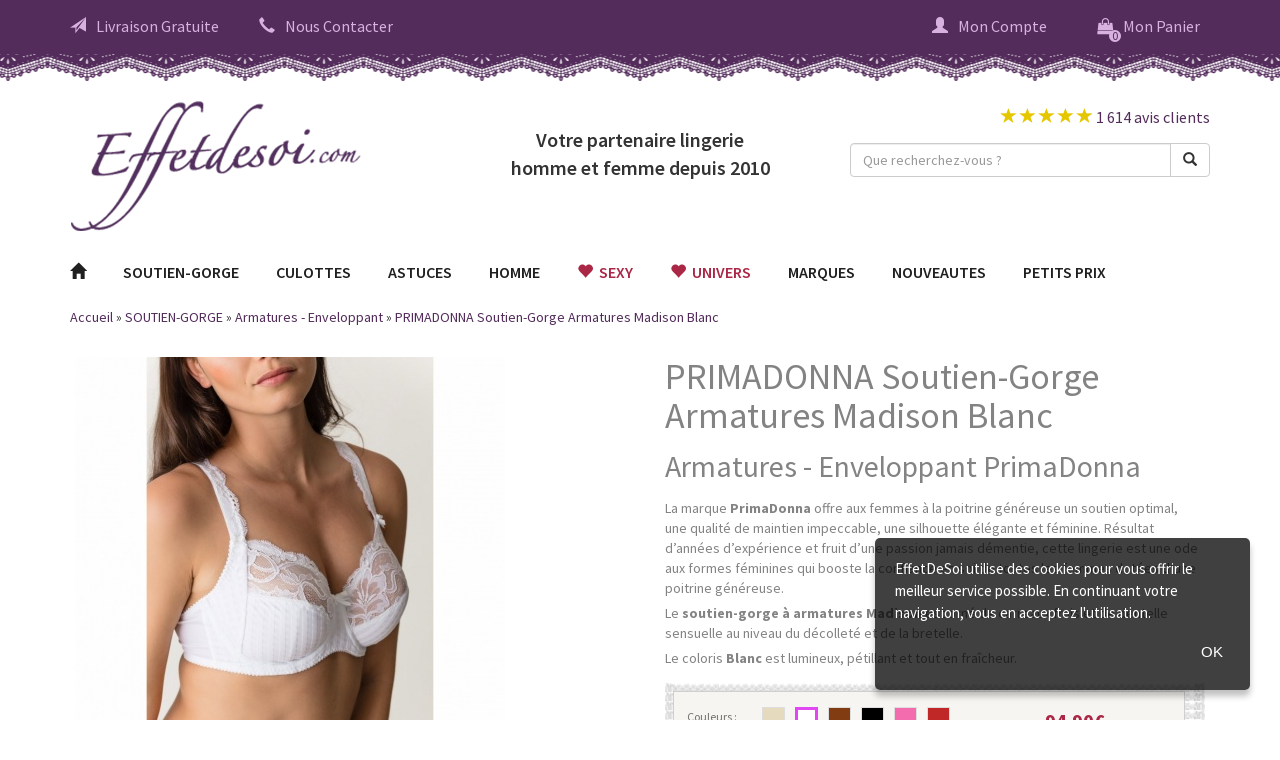

--- FILE ---
content_type: text/html
request_url: https://www.effetdesoi.com/primadonna-soutien-gorge-armatures-madison-blanc
body_size: 12936
content:
<!DOCTYPE html>
<html dir="ltr" lang="fr" xmlns="http://www.w3.org/1999/xhtml">
    <head>
         <title>PRIMADONNA Soutien-Gorge Armatures Madison Blanc Effetdesoi</title>
 <meta name="title" content="PRIMADONNA Soutien-Gorge Armatures Madison Blanc Effetdesoi" />
 <meta name="description" content="La marque PrimaDonna offre aux femmes à la poitrine  généreuse un soutien optimal, une qualité de maintien impeccable, une  silhouette élégante et féminine. ..." />
 <meta name="keywords" content="PRIMADONNA Soutien-Gorge Armatures Madison Blanc" />
 <meta http-equiv="Content-Type" content="text/html; charset=iso-8859-1" />
 <meta name="robots" content="noodp,index,follow" />
<!-- EOF: Generated Meta Tags -->
        <base href="https://www.effetdesoi.com/catalog/" />
		<meta content="width=device-width,initial-scale=1.0, maximum-scale=1.0, user-scalable=0" name="viewport">
        <link rel="stylesheet" href="https://cdnjs.cloudflare.com/ajax/libs/font-awesome/4.7.0/css/font-awesome.css" />
        <link rel="stylesheet" type="text/css" href="/temp/css/combined.screen.2017.css?1686134312" media="screen" />
		<link href="https://fonts.googleapis.com/css?family=Playfair+Display:400,400i" rel="stylesheet">
		<link href="https://fonts.googleapis.com/css?family=Source+Sans+Pro:400,600,700" rel="stylesheet">
        <link rel="stylesheet" type="text/css" href="/temp/css/combined.print.css?1538466864" media="print" />
		<script src="https://ajax.googleapis.com/ajax/libs/jquery/1.8.2/jquery.min.js"></script>
		<!--<script src="https://ajax.googleapis.com/ajax/libs/jquery/1.9.1/jquery.min.js"></script>-->
        <!--<script src="//maxcdn.bootstrapcdn.com/bootstrap/3.3.7/js/bootstrap.min.js" integrity="sha384-Tc5IQib027qvyjSMfHjOMaLkfuWVxZxUPnCJA7l2mCWNIpG9mGCD8wGNIcPD7Txa" crossorigin="anonymous"></script>-->
        <script src="/temp/js/combined.2017.js?1686134413" type="text/javascript"></script>
                                <style type="text/css">body{ background-color:#ffffff; }</style>
            </head>
    <body>
						<!-- header effetdesoi-->
		<div class="container-header-infos">
			<div class="container-fluid header-infos">
				<div class="container">
					<div class="row">
						<div class="col-lg-12">
							<a href="" class="pull-left hidden-lg first-child show-menu" rel="nofollow"><span class="glyphicon glyphicon-menu-hamburger"></span></a>
							<a href="https://www.effetdesoi.com/" class="hidden-lg pull-left go-to-home" rel="nofollow"><img src="templates/eds/images/logo-mini.png" class="" /></a>
							<a href="https://www.effetdesoi.com/livraison-et-retour" rel="nofollow" class="pull-left visible-lg first-child href-shipping"><span class="glyphicon glyphicon-send"></span>Livraison Gratuite</a>
							<a href="https://www.effetdesoi.com/contact" rel="nofollow" class="pull-left visible-lg href-contact"><span class="glyphicon glyphicon-earphone"></span>Nous Contacter</a>
							<a href="https://www.effetdesoi.com/catalog/shopping_cart.php" class="pull-right" rel="nofollow"><span class="fa fa-shopping-bag shopping-cart-hook" aria-hidden="true"><span class="cart-qty">0</span></span><span class="hidden-xs hidden-sm">Mon Panier</span></a>
							<a href="https://www.effetdesoi.com/catalog/login.php" class="pull-right" rel="nofollow"><span class="glyphicon glyphicon-user"></span><span class="hidden-xs hidden-sm">Mon Compte</span></a>
							<a href="" class="pull-right hidden-lg header-link-search" rel="nofollow"><span class="glyphicon glyphicon-search"></span></a>
						</div>
					</div>
				</div>
			</div>
			<div class="container-fluid header-infos-dentelle"></div>
		</div>
        <div class="container position-relative">
            <div class="container-popin container-popin-shipping"> 
                <div class="container-popin-header">
                    EffetDeSoi vous livre <b>gratuitement</b> en France<br><b>sans minimum d'achats</b>
                </div>
                <div class="container-popin-body">
                    <ul>
                        <!--<li>
                            <span class="container-popin-body-img pull-left">
                                <img src="/catalog/images/icons/2022_gls.png" sizes="auto" class="inline vmiddle" alt="GLS">
                            </span>
                            <span class="pull-left">
                                <h5>
                                    Livraison en 48h &agrave; domicile <strong>avec GLS</strong>
                                </h5>
                                <p>
                                    <strong>LIVRAISON GRATUITE</strong>
                                </p>
                                <p>
                                    Livraison avant 13h du lundi au vendredi
                                </p>
                            </span>
                            <span class="d-block clear"></span>
                        </li>-->
                        <li class="clear">
                            <span class="container-popin-body-img pull-left">
                            <img src="/catalog/images/icons/2022_gls.png" alt="GLS">
                            </span>
                            <span class="pull-left">
                                <h5>
                                    Livraison en 48h &agrave; domicile <strong>avec GLS</strong>
                                </h5>
                                <p>
                                    <strong>LIVRAISON GRATUITE</strong>
                                </p>
                                <p>
                                    Livraison avant 13h du lundi au vendredi
                                </p>
                            </span>
                            <span class="d-block clear"></span>
                        </li>
                        <!--<li class="clear">
                            <span class="container-popin-body-img pull-left">
                            <img src="/catalog/images/icons/2022_chronopost.png" alt="Chronopost">
                            </span>
                            <span class="pull-left">
                                <h5>
                                    Livraison en 48h &agrave; domicile <strong>avec Chronopost</strong>
                                </h5>
                                <p>
                                    <strong>LIVRAISON GRATUITE</strong>
                                </p>
                                <p>
                                    Livraison avant 13h du lundi au samedi
                                </p>
                            </span>
                            <span class="d-block clear"></span>
                        </li>-->
                        <li class="clear">
                            <span class="container-popin-body-img pull-left">
                            <img src="/catalog/images/icons/2022_colissimo.png" alt="Colissimo">
                            </span>
                            <span class="pull-left">
                                <h5>
                                    Livraison en 48h &agrave; domicile <strong>avec Colissimo</strong>
                                </h5>
                                <p>
                                    <strong>LIVRAISON GRATUITE</strong>
                                </p>
                                <p>
                                    Livraison avant 13h du lundi au samedi
                                </p>
                            </span>
                            <span class="d-block clear"></span>
                        </li>
                        <li class="clear">
                            <span class="container-popin-body-img pull-left">
                            <img src="/catalog/images/icons/2022_colissimo.png" alt="Colissimo">
                            </span>
                            <span class="pull-left">
                                <h5>
                                    Livraison en 48h <strong>avec Colissimo en point de retrait</strong>
                                </h5>
                                <p>
                                    <strong>LIVRAISON GRATUITE</strong>
                                </p>
                                <p>
                                    Livraison avant 13h du lundi au samedi
                                </p>
                            </span>
                            <span class="d-block clear"></span>
                        </li>
                        <li class="clear">
                            <span class="container-popin-body-img pull-left">
                            <img src="/catalog/images/icons/2022_laposte.png" alt="LaPoste">
                            </span>
                            <span class="pull-left">
                                <h5>
                                    Livraison en 72h &agrave; domicile <strong>avec LaPoste</strong>
                                </h5>
                                <p>
                                    <strong>LIVRAISON GRATUITE</strong>
                                </p>
                                <p>
                                    Livraison du lundi au samedi
                                </p>
                            </span>
                            <span class="d-block clear"></span>
                        </li>
                        <!--<li class="clear">
                            <span class="pull-left" style="min-width: 85px;">
                            <img src="/catalog/images/icons/2022_dhl.png" sizes="auto" class="inline vmiddle" alt="DHL">
                            </span>
                            <span class="pull-right" style="width: 300px;">
                                <h5>
                                    Livraison en 24h &agrave; domicile <strong>avec DHL</strong>
                                </h5>
                                <p>
                                    <strong class="vert">GRATUITE</strong>
                                    <span>
                                    d&egrave;s 199 &euro; d'achats <br>
                                    <span class="nowrap">9,90 &euro;</span> si moins de <span class="nowrap">199 &euro;</span> d'achats</span>
                                </p>
                                <p>
                                    Livraison le lendemain du lundi au vendredi
                                </p>
                            </span>
                        </li>-->
                    </ul>
                </div>
                <div class="container-popin-footer clear">
                    EffetDeSoi s&eacute;lectionne automatiquement le transporteur pour vous selon la taille et le poids de votre colis !<br>
                    Les d&eacute;lais d'exp&eacute;dition &agrave; rajouter aux d&eacute;lais de livraison sont indiqu&eacute;s sur chaque fiche produit.
                </div>
            </div>
            <div class="container-popin container-popin-contact"> 
                <div class="container-popin-header">
                    <b>Besoin d'un conseil ?</b>
                </div>
                <div class="container-popin-body">
                    <a href="javascript:session_flash('https://www.effetdesoi.com/aide');">Guide des tailles</a><br/>
                    <a href="javascript:session_flash('https://www.effetdesoi.com/aide?tab=formes');">Guide des formes</a><br/><br/>
                    <b>Par t&eacute;l&eacute;phone :</b><br/>
                    Nous vous r&eacute;pondons du lundi au vendredi de 9h &agrave; 17h.<br/>
                    <b>06 08 93 81 74</b><br/><br/>
                    <b>Par e-mail :</b><br/>
                    <a href="https://www.effetdesoi.com/contact" rel="nofollow">Acc&eacute;der au formulaire de contact</a>
                </div>
            </div>
        </div>
		<div class="container container-header">
			<div class="row">
				<div class="col-lg-4 visible-lg" itemtype="http://schema.org/Organization">
					<a href="https://www.effetdesoi.com/" class="header-logo" itemprop="url"><img src="templates/eds/images/logo.png" itemprop="logo" /></a>
				</div>
				<div class="col-lg-4 visible-lg">
					<div class="header-hook">Votre partenaire lingerie<br />homme et femme depuis 2010</div>
				</div>
				<div class="col-lg-4">
					<div class="header-reviews pull-right visible-lg">					
												<a href="https://www.effetdesoi.com/avis-client" title="4.9/5" class="header-note">
														<span class="glyphicon glyphicon-star"></span>
														<span class="glyphicon glyphicon-star"></span>
														<span class="glyphicon glyphicon-star"></span>
														<span class="glyphicon glyphicon-star"></span>
														<span class="glyphicon glyphicon-star"></span>
														1 614 avis clients
						</a>
					</div>
					<div class="header-search pull-right visible-lg">
						<form name="quick_find" action="https://www.effetdesoi.com/catalog/advanced_search_result.php" method="get" autocomplete="off">
							<div class="input-group">
								<input type="text" name="keywords" id="abr" maxlength="30" value="" class="form-control" placeholder="Que recherchez-vous ?" />
								<span class="input-group-btn">
									<button type="submit" class="btn btn-default"><span class="glyphicon glyphicon-search"></span></button>
								</span>
							</div>
						</form>
					</div>
				</div>
			</div>
		</div>
		<!-- fin header -->
        
        		<!-- FIN MODE VACANCES -->
        
        
        
		<!-- menu -->
		<div class="container container-menu">
			<div class="row">
				<div class="col-lg-12">
					<ul id="nav" class="dropdown dropdown-linear dropdown-columnar">
<li class="dir menu close hidden-lg"><a href="https://www.effetdesoi.com/">MENU <span class="pull-right glyphicon glyphicon-remove"></span></a></li>
<li class="dir menu home hidden-xs hidden-sm hidden-md"><a href="https://www.effetdesoi.com/"><span class="glyphicon glyphicon-home"></span></a></li>
<li class="dir menu" id="menu-32">
<a href="https://www.effetdesoi.com/soutien-gorge"  class="disable-click">SOUTIEN-GORGE<span class="pull-right glyphicon glyphicon-chevron-right hidden-lg"></span></a>
<ul class="submenu1">
<li class="dir limenu"><a href="https://www.effetdesoi.com/soutien-gorge/armatures-enveloppant" >Armatures - Enveloppant</a></li>
<li class="dir limenu"><a href="https://www.effetdesoi.com/soutien-gorge/balconnet-corbeille" >Balconnet - Corbeille</a></li>
<li class="dir limenu"><a href="https://www.effetdesoi.com/soutien-gorge/bandeau-bretelles-amovibles" >Bandeau-Bretelles amovibles</a></li>
<li class="dir limenu"><a href="https://www.effetdesoi.com/soutien-gorge/maternite-allaitement" >Maternité - Allaitement</a></li>
<li class="dir limenu"><a href="https://www.effetdesoi.com/soutien-gorge/push-up-plunge" >Push-Up - Plunge</a></li>
<li class="dir limenu"><a href="https://www.effetdesoi.com/soutien-gorge/post-operatoire" >Post opératoire</a></li>
<li class="dir limenu"><a href="https://www.effetdesoi.com/soutien-gorge/sans-armatures-triangle" >Sans Armatures-Triangle</a></li>
<li class="dir limenu"><a href="https://www.effetdesoi.com/soutien-gorge/sport" >Sport</a></li>
<li class="dir limenu"><a href="https://www.effetdesoi.com/soutien-gorge?viewall=1" class="linkviewall">Voir tous les SOUTIEN-GORGE &nbsp;&nbsp;&nbsp;	<i class="glyphicon glyphicon-arrow-right"></i></a></li>
</ul>
</li>
<li class="dir menu" id="menu-53">
<a href="https://www.effetdesoi.com/culottes"  class="disable-click">CULOTTES<span class="pull-right glyphicon glyphicon-chevron-right hidden-lg"></span></a>
<ul class="submenu2">
<li class="dir limenu"><a href="https://www.effetdesoi.com/culottes/culotte" >Culotte</a></li>
<li class="dir limenu"><a href="https://www.effetdesoi.com/culottes/gainant" >Gainant</a></li>
<li class="dir limenu"><a href="https://www.effetdesoi.com/culottes/shorty-et-boxer" >Shorty et Boxer</a></li>
<li class="dir limenu"><a href="https://www.effetdesoi.com/culottes/shorty-sport" >Shorty Sport</a></li>
<li class="dir limenu"><a href="https://www.effetdesoi.com/culottes/slip" >Slip</a></li>
<li class="dir limenu"><a href="https://www.effetdesoi.com/culottes/string" >String</a></li>
<li class="dir limenu"><a href="https://www.effetdesoi.com/culottes/tanga" >Tanga</a></li>
<li class="dir limenu"><a href="https://www.effetdesoi.com/culottes?viewall=1" class="linkviewall">Voir tous les CULOTTES &nbsp;&nbsp;&nbsp;	<i class="glyphicon glyphicon-arrow-right"></i></a></li>
</ul>
</li>
<li class="dir menu" id="menu-54">
<a href="https://www.effetdesoi.com/astuces"  class="disable-click">ASTUCES<span class="pull-right glyphicon glyphicon-chevron-right hidden-lg"></span></a>
<ul class="submenu3">
<li class="dir limenu"><a href="https://www.effetdesoi.com/astuces/bons-cadeaux" style="color:#aa2746"><span class="fa fa-gift"></span>&nbsp;&nbsp;Bons Cadeaux</a></li>
<li class="dir limenu"><a href="https://www.effetdesoi.com/astuces/accessoires-maison-close" >Accessoires MAISON CLOSE</a></li>
<li class="dir limenu"><a href="https://www.effetdesoi.com/astuces/accessoires-fifty-shades-of-grey" >Accessoires FIFTY SHADES OF GREY</a></li>
<li class="dir limenu"><a href="https://www.effetdesoi.com/astuces/bas-collant" >Bas collant</a></li>
<li class="dir limenu"><a href="https://www.effetdesoi.com/astuces/body" >Body</a></li>
<li class="dir limenu"><a href="https://www.effetdesoi.com/astuces/bijoux-de-peau" >Bijoux de Peau</a></li>
<li class="dir limenu"><a href="https://www.effetdesoi.com/astuces/nuisette" >Nuisette</a></li>
<li class="dir limenu"><a href="https://www.effetdesoi.com/astuces/les-petites-astuces" >Les Petites Astuces</a></li>
<li class="dir limenu"><a href="https://www.effetdesoi.com/astuces/porte-jarretelles" >Porte-Jarretelles</a></li>
<li class="dir limenu"><a href="https://www.effetdesoi.com/astuces?viewall=1" class="linkviewall">Voir tous les ASTUCES &nbsp;&nbsp;&nbsp;	<i class="glyphicon glyphicon-arrow-right"></i></a></li>
</ul>
</li>
<li class="dir menu" id="menu-52">
<a href="https://www.effetdesoi.com/homme"  class="disable-click">HOMME<span class="pull-right glyphicon glyphicon-chevron-right hidden-lg"></span></a>
<ul class="submenu4">
<li class="dir limenu"><a href="https://www.effetdesoi.com/homme/garcon-francais" >Garçon Français</a></li>
<li class="dir limenu"><a href="https://www.effetdesoi.com/homme/hot" >Hot</a></li>
<li class="dir limenu"><a href="https://www.effetdesoi.com/homme/impetus" >Impetus</a></li>
<li class="dir limenu"><a href="https://www.effetdesoi.com/homme/olaf-benz" >Olaf Benz</a></li>
<li class="dir limenu"><a href="https://www.effetdesoi.com/homme?viewall=1" class="linkviewall">Voir tous les HOMME &nbsp;&nbsp;&nbsp;	<i class="glyphicon glyphicon-arrow-right"></i></a></li>
</ul>
</li>
<li class="dir menu universes">
<a href="https://www.effetdesoi.com/univers-lingerie-sexy" style="color:#aa2746;"><span class="glyphicon glyphicon-heart"></span>&nbsp;&nbsp;Sexy</a></li>
<li class="dir menu universes">
<a href="https://www.effetdesoi.com/univers" style="color:#aa2746;"><span class="glyphicon glyphicon-heart"></span>&nbsp;&nbsp;UNIVERS<span class="pull-right glyphicon glyphicon-chevron-right hidden-lg"></span></a>
<ul class="submenu5"><li class="dir limenu"><a href="https://www.effetdesoi.com/univers-maillots-bain">Bain</a></li><li class="dir limenu"><a href="https://www.effetdesoi.com/univers-lingerie-care">Care</a></li><li class="dir limenu"><a href="https://www.effetdesoi.com/univers-lingerie-grandes-tailles">Grandes Tailles</a></li><li class="dir limenu"><a href="https://www.effetdesoi.com/univers-lingerie-homme">Homme</a></li><li class="dir limenu"><a href="https://www.effetdesoi.com/univers-lingerie-mariage">Mariage</a></li><li class="dir limenu"><a href="https://www.effetdesoi.com/univers-lingerie-maternite">Maternité</a></li><li class="dir limenu"><a href="https://www.effetdesoi.com/univers-lingerie-sexy">Sexy</a></li><li class="dir limenu"><a href="https://www.effetdesoi.com/univers-lingerie-sport">Sport</a></li></ul>
</li>
<li class="dir menu marques">
<a href="https://www.effetdesoi.com/marques">MARQUES<span class="pull-right glyphicon glyphicon-chevron-right hidden-lg"></span></a>
<div class="marques-submenu"><ul class="submenu6"><li class="dir limenu"><a href="https://www.effetdesoi.com/amoena">Amoena</a></li><li class="dir limenu"><a href="https://www.effetdesoi.com/anita">Anita</a></li><li class="dir limenu"><a href="https://www.effetdesoi.com/aubade">Aubade</a></li><li class="dir limenu"><a href="https://www.effetdesoi.com/curvy-kate">Curvy Kate</a></li><li class="dir limenu"><a href="https://www.effetdesoi.com/fantasie">Fantasie</a></li><li class="dir limenu"><a href="https://www.effetdesoi.com/fifty-shades-of-grey">Fifty Shades of Grey</a></li><li class="dir limenu"><a href="https://www.effetdesoi.com/freya">Freya</a></li><li class="dir limenu"><a href="https://www.effetdesoi.com/garcon-francais">Garçon Français</a></li><li class="dir limenu"><a href="https://www.effetdesoi.com/gerbe">Gerbe</a></li><li class="dir limenu"><a href="https://www.effetdesoi.com/hanro">Hanro</a></li></ul><ul class="submenu7"><li class="dir limenu"><a href="https://www.effetdesoi.com/hot">Hot</a></li><li class="dir limenu"><a href="https://www.effetdesoi.com/hot-milk">Hot Milk</a></li><li class="dir limenu"><a href="https://www.effetdesoi.com/huit">Huit</a></li><li class="dir limenu"><a href="https://www.effetdesoi.com/impetus">Impetus</a></li><li class="dir limenu"><a href="https://www.effetdesoi.com/implicite">Implicite</a></li><li class="dir limenu"><a href="https://www.effetdesoi.com/ines-de-castilho">Ines de Castilho</a></li><li class="dir limenu"><a href="https://www.effetdesoi.com/lejaby">Lejaby</a></li><li class="dir limenu"><a href="https://www.effetdesoi.com/lou">Lou</a></li><li class="dir limenu"><a href="https://www.effetdesoi.com/maison-close">Maison Close</a></li><li class="dir limenu"><a href="https://www.effetdesoi.com/marie-jo">Marie Jo</a></li></ul><ul class="submenu8"><li class="dir limenu"><a href="https://www.effetdesoi.com/marie-jo-l-aventure">Marie Jo L'Aventure</a></li><li class="dir limenu"><a href="https://www.effetdesoi.com/millesia">Millesia</a></li><li class="dir limenu"><a href="https://www.effetdesoi.com/olaf-benz">Olaf Benz</a></li><li class="dir limenu"><a href="https://www.effetdesoi.com/primadonna">PrimaDonna</a></li><li class="dir limenu"><a href="https://www.effetdesoi.com/primadonna-sport">PrimaDonna Sport</a></li><li class="dir limenu"><a href="https://www.effetdesoi.com/primadonna-twist">PrimaDonna Twist</a></li><li class="dir limenu"><a href="https://www.effetdesoi.com/rosa-faia">Rosa Faia</a></li><li class="dir limenu"><a href="https://www.effetdesoi.com/selmark">Selmark</a></li><li class="dir limenu"><a href="https://www.effetdesoi.com/simone-perele">Simone Perele</a></li><li class="dir limenu"><a href="https://www.effetdesoi.com/triumph">Triumph</a></li></ul><ul class="submenu9"><li class="dir limenu"><a href="https://www.effetdesoi.com/vanity-fair">Vanity Fair</a></li><li class="dir limenu"><a href="https://www.effetdesoi.com/yse">Yse</a></li></ul></div>
</li>
<li class="dir menu"><a href="https://www.effetdesoi.com/nouveaux-produits">NOUVEAUTES</a></li>
<li class="dir menu"><a href="https://www.effetdesoi.com/promotions">PETITS PRIX</a></li>
</ul>


					<ul id="nav-more" class="hidden-lg">
						<li><a href="https://www.effetdesoi.com/livraison-et-retour" rel="nofollow" class=""><span class="glyphicon glyphicon-send"></span>Livraison Gratuite</a></li>
						<li><a href="https://www.effetdesoi.com/contact" rel="nofollow" class=""><span class="glyphicon glyphicon-earphone"></span>Nous Contacter</a></li>
					</ul>
				</div>
			</div>
		</div>
		<!-- fin menu -->
		<!-- breadcrumb -->
				<div class="container">
			<div class="row">
				<div class="col-lg-12">
					<div class="container-breadcrumb"><div itemscope itemtype="http://data-vocabulary.org/Breadcrumb"><a href="https://www.effetdesoi.com" class="headerNavigationNav" itemprop="url"><span itemprop="title">Accueil</span></a> &raquo; </div><div itemscope itemtype="http://data-vocabulary.org/Breadcrumb"><a href="https://www.effetdesoi.com/soutien-gorge" class="headerNavigationNav" itemprop="url"><span itemprop="title">SOUTIEN-GORGE</span></a> &raquo; </div><div itemscope itemtype="http://data-vocabulary.org/Breadcrumb"><a href="https://www.effetdesoi.com/soutien-gorge/armatures-enveloppant" class="headerNavigationNav" itemprop="url"><span itemprop="title">Armatures - Enveloppant</span></a> &raquo; </div><div itemscope itemtype="http://data-vocabulary.org/Breadcrumb"><a href="https://www.effetdesoi.com/primadonna-soutien-gorge-armatures-madison-blanc" class="headerNavigationNav" itemprop="url"><span itemprop="title">PRIMADONNA Soutien-Gorge Armatures Madison Blanc</span></a></div></div>
				</div>
			</div>
		</div>
				<!-- fin breadcrumb -->		
					<div class="container">
				<div class="row">
					<div class="col-lg-12">
						<form name="cart_quantity" action="https://www.effetdesoi.com/catalog/product_info.php?products_id=31310&action=add_product_option" method="post"><div itemscope itemtype="http://data-vocabulary.org/Product">
    <div class="bloc_image">
        <div class="image_produit">
            <div><a id="arempl" class="jzoom" title="PRIMADONNA Soutien-Gorge Armatures Madison Blanc" href="images/products/primadonna-soutien-gorge-armatures-madison-blanc_p_07-10072019.jpg"><img src="images/imagecache/430x430_primadonna-soutien-gorge-armatures-madison-blanc_p_07-10072019.jpg" border="0" alt="PRIMADONNA Soutien-Gorge Armatures Madison Blanc" title=" PRIMADONNA Soutien-Gorge Armatures Madison Blanc " width="430" height="430" id="principale" itemprop="image"></a></div>
        </div>
        <div class="vignette"><a data-large="images/imagecache/1600x1600_primadonna-soutien-gorge-armatures-madison-blanc_p_07-10072019.jpg" data-normal="images/imagecache/430x430_primadonna-soutien-gorge-armatures-madison-blanc_p_07-10072019.jpg" data-normal-width="430" data-normal-height="430"><img src="images/imagecache/63x63_primadonna-soutien-gorge-armatures-madison-blanc_p_07-10072019.jpg" border="0" alt="PRIMADONNA Soutien-Gorge Armatures Madison Blanc" title=" PRIMADONNA Soutien-Gorge Armatures Madison Blanc " width="63" height="63" onMouseOver="showImage(0);" id="une"></a><a  data-large="images/imagecache/1600x1600_primadonna-soutien-gorge-armatures-madison-blanc_p1_07-08072019.jpg" data-normal="images/imagecache/430x430_primadonna-soutien-gorge-armatures-madison-blanc_p1_07-08072019.jpg" data-normal-width="430" data-normal-height="430"><img src="images/imagecache/63x63_primadonna-soutien-gorge-armatures-madison-blanc_p1_07-08072019.jpg" border="0" alt="PRIMADONNA Soutien-Gorge Armatures Madison Blanc" title=" PRIMADONNA Soutien-Gorge Armatures Madison Blanc " width="63" height="63" onMouseOver="showImage(1);" id="deux"></a><a data-large="images/imagecache/1600x1600_primadonna-soutien-gorge-armatures-madison-blanc_p2_07-08072019.jpg" data-normal="images/imagecache/430x430_primadonna-soutien-gorge-armatures-madison-blanc_p2_07-08072019.jpg" data-normal-width="430" data-normal-height="430"><img src="images/imagecache/63x63_primadonna-soutien-gorge-armatures-madison-blanc_p2_07-08072019.jpg" border="0" alt="PRIMADONNA Soutien-Gorge Armatures Madison Blanc" title=" PRIMADONNA Soutien-Gorge Armatures Madison Blanc " width="63" height="63" onMouseOver="showImage(2);" id="quatre"></a></div>    </div>
    <div class="info_produit1">
        <div class="conteneur_fiche_produit">
            <h1 itemprop="name">PRIMADONNA Soutien-Gorge Armatures Madison Blanc</h1>
            <h2><span itemprop="category" content="Vêtements et accessoires > Vêtements > Sous-vêtements et chaussettes > Soutiens-gorges">Armatures - Enveloppant</span> PrimaDonna</h2>
                        <p>&nbsp;</p>
            <div class="contenu_fiche_produit">
                <div class="contenu_fiche_produit_description" itemprop="description">
                    <p>La marque <strong>PrimaDonna </strong>offre aux femmes &agrave; la poitrine  g&eacute;n&eacute;reuse un soutien optimal, une qualit&eacute; de maintien impeccable, une  silhouette &eacute;l&eacute;gante et f&eacute;minine. R&eacute;sultat d&rsquo;ann&eacute;es d&rsquo;exp&eacute;rience et fruit  d&rsquo;une passion jamais d&eacute;mentie, cette lingerie est une ode aux formes  f&eacute;minines qui booste la confiance en soi de toutes les femmes dot&eacute;es  d&rsquo;une poitrine g&eacute;n&eacute;reuse.</p>
<p>Le <strong>soutien-gorge &agrave; armatures Madison</strong> est orn&eacute; de carreaux frais et de dentelle sensuelle au niveau du d&eacute;collet&eacute; et de la bretelle.</p>
<p>Le coloris <strong>Blanc </strong>est lumineux, p&eacute;tillant et tout en fra&icirc;cheur.</p>
<p>Pour compl&eacute;ter ce haut, choisissez la culotte haute, le Shorty ou le slip Rio.</p>
<p>R&eacute;f&eacute;rence : MJ-0162120 en coloris Blanc.<br />
<br />
Disponible de la taille 90 &agrave; la taille 115, du bonnet B au bonnet E, et en coloris Noir, Naturel, Caffe latte ou Scarlett.</p>                                    </div>
            </div>
        </div>
        <div class="box_panier_contour">
            <div class="box_panier" itemprop="offerDetails" itemscope itemtype="http://data-vocabulary.org/Offer">
                <div class="info_produit_panier">
                    <div class="info_produit_panier_selection">
                                                <div class="products_colors">
                            <span class="products_colors_title">Couleurs : </span><a href="https://www.effetdesoi.com/primadonna-soutien-gorge-armatures-madison-naturel" class="products_colors_choice  "  style="background-color: #e5dabe" title="Naturel"></a><a href="https://www.effetdesoi.com/primadonna-soutien-gorge-armatures-madison-blanc" class="products_colors_choice  current"  style="background-color: #ffffff" title="Blanc"></a><a href="https://www.effetdesoi.com/primadonna-soutien-gorge-armatures-madison-caffe-latte" class="products_colors_choice  "  style="background-color: #823c12" title="Caffe Latte"></a><a href="https://www.effetdesoi.com/primadonna-soutien-gorge-armatures-madison-noir" class="products_colors_choice  "  style="background-color: #000000" title="Noir"></a><a href="https://www.effetdesoi.com/primadonna-soutien-gorge-armatures-bonnets-profonds-madison-powder-rose" class="products_colors_choice  "  style="background-color: #f26cae" title="Powder Rose"></a><a href="https://www.effetdesoi.com/primadonna-soutien-gorge-armatures-madison-scarlet" class="products_colors_choice last "  style="background-color: #c02727" title="Scarlet"></a>                        </div>
                                                <div class="info_produit_panier_field">
                                                        <div class="info_produit_panier_field_option">
                                <span class="info_produit_panier_label_taille">Taille :</span>
                                <select name="fils_input"  id="select_option" onchange="changeProduct()"><option value="">Choississez</option><option value="31323">85D - Sous 3 jours</option><option value="31330">85E - Sous 3 jours</option><option value="31317">90C - Sous 3 jours</option><option value="31324">90D - Sous 3 jours</option><option value="31331">90E - Sous 3 jours</option><option value="31312">95B - Sous 3 jours</option><option value="31318">95C - Sous 3 jours</option><option value="31325">95D - Sous 3 jours</option><option value="31332">95E - Sous 3 jours</option><option value="31313">100B - Sous 3 jours</option><option value="31319">100C - Sous 3 jours</option><option value="31326">100D - Sous 3 jours</option><option value="31333">100E - Sous 3 jours</option><option value="31314">105B - Sous 3 jours</option><option value="31320">105C - Sous 3 jours</option><option value="31327">105D - Sous 3 jours</option><option value="31334">105E - Sous 3 jours</option><option value="31315">110B - Sous 3 jours</option><option value="31321">110C - Sous 3 jours</option><option value="31328">110D - Sous 3 jours</option><option value="31335">110E - Sous 3 jours</option><option value="31316">115B - Sous 3 jours</option><option value="31322">115C - Sous 3 jours</option><option value="31329">115D - Sous 3 jours</option><option value="31336">115E - Sous 3 jours</option></select><script language="javascript">
var produits = new Array()
var products_price_org = "<div id=\"products_price\"><div class=\"price_fiche\">94.90€</div></div>";
var stock_status_org = "<span>Livraison gratuite</span>";
produits[31323] = new Array();
produits[31323]["products_price"] = "94.90€"
produits[31323]["stock_status"] = "<span style=\"margin-bottom: 5px\">Livraison gratuite</span><span class=\"\">Exp&eacute;dition pr&eacute;vue du 19/01 au 21/01</span>"
produits[31323]["panier"] = "<input type=\"hidden\" name=\"products_id\" value=\"31310\"><input type=\"submit\" name=\"submit\" value=\"Ajouter au panier\" class=\"bouton_css bouton_css_ajout_panier\" >"
produits[31330] = new Array();
produits[31330]["products_price"] = "94.90€"
produits[31330]["stock_status"] = "<span style=\"margin-bottom: 5px\">Livraison gratuite</span><span class=\"\">Exp&eacute;dition pr&eacute;vue du 19/01 au 21/01</span>"
produits[31330]["panier"] = "<input type=\"hidden\" name=\"products_id\" value=\"31310\"><input type=\"submit\" name=\"submit\" value=\"Ajouter au panier\" class=\"bouton_css bouton_css_ajout_panier\" >"
produits[31317] = new Array();
produits[31317]["products_price"] = "94.90€"
produits[31317]["stock_status"] = "<span style=\"margin-bottom: 5px\">Livraison gratuite</span><span class=\"\">Exp&eacute;dition pr&eacute;vue du 19/01 au 21/01</span>"
produits[31317]["panier"] = "<input type=\"hidden\" name=\"products_id\" value=\"31310\"><input type=\"submit\" name=\"submit\" value=\"Ajouter au panier\" class=\"bouton_css bouton_css_ajout_panier\" >"
produits[31324] = new Array();
produits[31324]["products_price"] = "94.90€"
produits[31324]["stock_status"] = "<span style=\"margin-bottom: 5px\">Livraison gratuite</span><span class=\"\">Exp&eacute;dition pr&eacute;vue du 19/01 au 21/01</span>"
produits[31324]["panier"] = "<input type=\"hidden\" name=\"products_id\" value=\"31310\"><input type=\"submit\" name=\"submit\" value=\"Ajouter au panier\" class=\"bouton_css bouton_css_ajout_panier\" >"
produits[31331] = new Array();
produits[31331]["products_price"] = "94.90€"
produits[31331]["stock_status"] = "<span style=\"margin-bottom: 5px\">Livraison gratuite</span><span class=\"\">Exp&eacute;dition pr&eacute;vue du 19/01 au 21/01</span>"
produits[31331]["panier"] = "<input type=\"hidden\" name=\"products_id\" value=\"31310\"><input type=\"submit\" name=\"submit\" value=\"Ajouter au panier\" class=\"bouton_css bouton_css_ajout_panier\" >"
produits[31312] = new Array();
produits[31312]["products_price"] = "94.90€"
produits[31312]["stock_status"] = "<span style=\"margin-bottom: 5px\">Livraison gratuite</span><span class=\"\">Exp&eacute;dition pr&eacute;vue du 19/01 au 21/01</span>"
produits[31312]["panier"] = "<input type=\"hidden\" name=\"products_id\" value=\"31310\"><input type=\"submit\" name=\"submit\" value=\"Ajouter au panier\" class=\"bouton_css bouton_css_ajout_panier\" >"
produits[31318] = new Array();
produits[31318]["products_price"] = "94.90€"
produits[31318]["stock_status"] = "<span style=\"margin-bottom: 5px\">Livraison gratuite</span><span class=\"\">Exp&eacute;dition pr&eacute;vue du 19/01 au 21/01</span>"
produits[31318]["panier"] = "<input type=\"hidden\" name=\"products_id\" value=\"31310\"><input type=\"submit\" name=\"submit\" value=\"Ajouter au panier\" class=\"bouton_css bouton_css_ajout_panier\" >"
produits[31325] = new Array();
produits[31325]["products_price"] = "94.90€"
produits[31325]["stock_status"] = "<span style=\"margin-bottom: 5px\">Livraison gratuite</span><span class=\"\">Exp&eacute;dition pr&eacute;vue du 19/01 au 21/01</span>"
produits[31325]["panier"] = "<input type=\"hidden\" name=\"products_id\" value=\"31310\"><input type=\"submit\" name=\"submit\" value=\"Ajouter au panier\" class=\"bouton_css bouton_css_ajout_panier\" >"
produits[31332] = new Array();
produits[31332]["products_price"] = "94.90€"
produits[31332]["stock_status"] = "<span style=\"margin-bottom: 5px\">Livraison gratuite</span><span class=\"\">Exp&eacute;dition pr&eacute;vue du 19/01 au 21/01</span>"
produits[31332]["panier"] = "<input type=\"hidden\" name=\"products_id\" value=\"31310\"><input type=\"submit\" name=\"submit\" value=\"Ajouter au panier\" class=\"bouton_css bouton_css_ajout_panier\" >"
produits[31313] = new Array();
produits[31313]["products_price"] = "94.90€"
produits[31313]["stock_status"] = "<span style=\"margin-bottom: 5px\">Livraison gratuite</span><span class=\"\">Exp&eacute;dition pr&eacute;vue du 19/01 au 21/01</span>"
produits[31313]["panier"] = "<input type=\"hidden\" name=\"products_id\" value=\"31310\"><input type=\"submit\" name=\"submit\" value=\"Ajouter au panier\" class=\"bouton_css bouton_css_ajout_panier\" >"
produits[31319] = new Array();
produits[31319]["products_price"] = "94.90€"
produits[31319]["stock_status"] = "<span style=\"margin-bottom: 5px\">Livraison gratuite</span><span class=\"\">Exp&eacute;dition pr&eacute;vue du 19/01 au 21/01</span>"
produits[31319]["panier"] = "<input type=\"hidden\" name=\"products_id\" value=\"31310\"><input type=\"submit\" name=\"submit\" value=\"Ajouter au panier\" class=\"bouton_css bouton_css_ajout_panier\" >"
produits[31326] = new Array();
produits[31326]["products_price"] = "94.90€"
produits[31326]["stock_status"] = "<span style=\"margin-bottom: 5px\">Livraison gratuite</span><span class=\"\">Exp&eacute;dition pr&eacute;vue du 19/01 au 21/01</span>"
produits[31326]["panier"] = "<input type=\"hidden\" name=\"products_id\" value=\"31310\"><input type=\"submit\" name=\"submit\" value=\"Ajouter au panier\" class=\"bouton_css bouton_css_ajout_panier\" >"
produits[31333] = new Array();
produits[31333]["products_price"] = "94.90€"
produits[31333]["stock_status"] = "<span style=\"margin-bottom: 5px\">Livraison gratuite</span><span class=\"\">Exp&eacute;dition pr&eacute;vue du 19/01 au 21/01</span>"
produits[31333]["panier"] = "<input type=\"hidden\" name=\"products_id\" value=\"31310\"><input type=\"submit\" name=\"submit\" value=\"Ajouter au panier\" class=\"bouton_css bouton_css_ajout_panier\" >"
produits[31314] = new Array();
produits[31314]["products_price"] = "94.90€"
produits[31314]["stock_status"] = "<span style=\"margin-bottom: 5px\">Livraison gratuite</span><span class=\"\">Exp&eacute;dition pr&eacute;vue du 19/01 au 21/01</span>"
produits[31314]["panier"] = "<input type=\"hidden\" name=\"products_id\" value=\"31310\"><input type=\"submit\" name=\"submit\" value=\"Ajouter au panier\" class=\"bouton_css bouton_css_ajout_panier\" >"
produits[31320] = new Array();
produits[31320]["products_price"] = "94.90€"
produits[31320]["stock_status"] = "<span style=\"margin-bottom: 5px\">Livraison gratuite</span><span class=\"\">Exp&eacute;dition pr&eacute;vue du 19/01 au 21/01</span>"
produits[31320]["panier"] = "<input type=\"hidden\" name=\"products_id\" value=\"31310\"><input type=\"submit\" name=\"submit\" value=\"Ajouter au panier\" class=\"bouton_css bouton_css_ajout_panier\" >"
produits[31327] = new Array();
produits[31327]["products_price"] = "94.90€"
produits[31327]["stock_status"] = "<span style=\"margin-bottom: 5px\">Livraison gratuite</span><span class=\"\">Exp&eacute;dition pr&eacute;vue du 19/01 au 21/01</span>"
produits[31327]["panier"] = "<input type=\"hidden\" name=\"products_id\" value=\"31310\"><input type=\"submit\" name=\"submit\" value=\"Ajouter au panier\" class=\"bouton_css bouton_css_ajout_panier\" >"
produits[31334] = new Array();
produits[31334]["products_price"] = "94.90€"
produits[31334]["stock_status"] = "<span style=\"margin-bottom: 5px\">Livraison gratuite</span><span class=\"\">Exp&eacute;dition pr&eacute;vue du 19/01 au 21/01</span>"
produits[31334]["panier"] = "<input type=\"hidden\" name=\"products_id\" value=\"31310\"><input type=\"submit\" name=\"submit\" value=\"Ajouter au panier\" class=\"bouton_css bouton_css_ajout_panier\" >"
produits[31315] = new Array();
produits[31315]["products_price"] = "94.90€"
produits[31315]["stock_status"] = "<span style=\"margin-bottom: 5px\">Livraison gratuite</span><span class=\"\">Exp&eacute;dition pr&eacute;vue du 19/01 au 21/01</span>"
produits[31315]["panier"] = "<input type=\"hidden\" name=\"products_id\" value=\"31310\"><input type=\"submit\" name=\"submit\" value=\"Ajouter au panier\" class=\"bouton_css bouton_css_ajout_panier\" >"
produits[31321] = new Array();
produits[31321]["products_price"] = "94.90€"
produits[31321]["stock_status"] = "<span style=\"margin-bottom: 5px\">Livraison gratuite</span><span class=\"\">Exp&eacute;dition pr&eacute;vue du 19/01 au 21/01</span>"
produits[31321]["panier"] = "<input type=\"hidden\" name=\"products_id\" value=\"31310\"><input type=\"submit\" name=\"submit\" value=\"Ajouter au panier\" class=\"bouton_css bouton_css_ajout_panier\" >"
produits[31328] = new Array();
produits[31328]["products_price"] = "94.90€"
produits[31328]["stock_status"] = "<span style=\"margin-bottom: 5px\">Livraison gratuite</span><span class=\"\">Exp&eacute;dition pr&eacute;vue du 19/01 au 21/01</span>"
produits[31328]["panier"] = "<input type=\"hidden\" name=\"products_id\" value=\"31310\"><input type=\"submit\" name=\"submit\" value=\"Ajouter au panier\" class=\"bouton_css bouton_css_ajout_panier\" >"
produits[31335] = new Array();
produits[31335]["products_price"] = "94.90€"
produits[31335]["stock_status"] = "<span style=\"margin-bottom: 5px\">Livraison gratuite</span><span class=\"\">Exp&eacute;dition pr&eacute;vue du 19/01 au 21/01</span>"
produits[31335]["panier"] = "<input type=\"hidden\" name=\"products_id\" value=\"31310\"><input type=\"submit\" name=\"submit\" value=\"Ajouter au panier\" class=\"bouton_css bouton_css_ajout_panier\" >"
produits[31316] = new Array();
produits[31316]["products_price"] = "94.90€"
produits[31316]["stock_status"] = "<span style=\"margin-bottom: 5px\">Livraison gratuite</span><span class=\"\">Exp&eacute;dition pr&eacute;vue du 19/01 au 21/01</span>"
produits[31316]["panier"] = "<input type=\"hidden\" name=\"products_id\" value=\"31310\"><input type=\"submit\" name=\"submit\" value=\"Ajouter au panier\" class=\"bouton_css bouton_css_ajout_panier\" >"
produits[31322] = new Array();
produits[31322]["products_price"] = "94.90€"
produits[31322]["stock_status"] = "<span style=\"margin-bottom: 5px\">Livraison gratuite</span><span class=\"\">Exp&eacute;dition pr&eacute;vue du 19/01 au 21/01</span>"
produits[31322]["panier"] = "<input type=\"hidden\" name=\"products_id\" value=\"31310\"><input type=\"submit\" name=\"submit\" value=\"Ajouter au panier\" class=\"bouton_css bouton_css_ajout_panier\" >"
produits[31329] = new Array();
produits[31329]["products_price"] = "94.90€"
produits[31329]["stock_status"] = "<span style=\"margin-bottom: 5px\">Livraison gratuite</span><span class=\"\">Exp&eacute;dition pr&eacute;vue du 19/01 au 21/01</span>"
produits[31329]["panier"] = "<input type=\"hidden\" name=\"products_id\" value=\"31310\"><input type=\"submit\" name=\"submit\" value=\"Ajouter au panier\" class=\"bouton_css bouton_css_ajout_panier\" >"
produits[31336] = new Array();
produits[31336]["products_price"] = "94.90€"
produits[31336]["stock_status"] = "<span style=\"margin-bottom: 5px\">Livraison gratuite</span><span class=\"\">Exp&eacute;dition pr&eacute;vue du 19/01 au 21/01</span>"
produits[31336]["panier"] = "<input type=\"hidden\" name=\"products_id\" value=\"31310\"><input type=\"submit\" name=\"submit\" value=\"Ajouter au panier\" class=\"bouton_css bouton_css_ajout_panier\" >"
</script>
                            </div>
                            
                            <div class="info_produit_panier_field_quantite info_produit_panier_field_quantite_apres_taille">
                                <span class="info_produit_panier_label_qty">Quantit&eacute; :</span>
                                <select name="qty_input"><option value="1" SELECTED>1</option><option value="2">2</option><option value="3">3</option><option value="4">4</option><option value="5">5</option><option value="6">6</option><option value="7">7</option><option value="8">8</option><option value="9">9</option><option value="10">10</option><option value="11">11</option><option value="12">12</option><option value="13">13</option><option value="14">14</option><option value="15">15</option><option value="16">16</option><option value="17">17</option><option value="18">18</option><option value="19">19</option><option value="20">20</option></select>                            </div>

                            <a href="/catalog/documents/manufacturers/Guide-des-tailles-Primadonna.pdf" class="prendre_sa_taille prendre_sa_taille_marque" target="_blank">Guide des tailles de la marque</a><br />
                            <a href="javascript:session_flash('https://www.effetdesoi.com/aide');" class="prendre_sa_taille">Comment prendre sa taille ?</a><br />
                            <!--<a href="https://www.effetdesoi.com/livraison-et-retour" class="livraison_et_retour">Livraison et retour</a>-->
                        </div>
                        <!--<div class="stock_print_status"><span id="stock_status"><span itemprop="availability" content="preorder"></span></span></div>-->
                        <div class="stock_print_status"><span id="stock_status"><span>Livraison gratuite</span></span></div>
                    </div>
                    <div class="info_produit_panier_prix">
                        <div id="products_price"><meta itemprop="currency" content="EUR" /><div class="price_fiche"><span itemprop="price" content="94.90€">94.90€</span></div></div>                        <span id="panier"><button class="bouton_css bouton_css_ajout_panier_desactive" onclick="return false;">Choisissez votre taille</button></span>
                    </div>
                </div>
                <!--
                <div class="reseau_product">
                    <div class="rs twitter">
                        <a href="https://twitter.com/share" class="twitter-share-button" data-url="http://www.effetdesoi.com/primadonna-soutien-gorge-armatures-madison-blanc" data-lang="fr" data-count="none"></a>
                        <script>!function(d,s,id){var js,fjs=d.getElementsByTagName(s)[0];if(!d.getElementById(id)){js=d.createElement(s);js.id=id;js.src="//platform.twitter.com/widgets.js";fjs.parentNode.insertBefore(js,fjs);}}(document,"script","twitter-wjs");</script>
                    </div>
                    <div class="rs google">
                        <div class="g-plusone" data-size="medium" data-annotation="none" data-href="http://www.effetdesoi.com/primadonna-soutien-gorge-armatures-madison-blanc"></div>
                        <script type="text/javascript">
                          window.___gcfg = {lang: 'fr'};

                          (function() {
                            var po = document.createElement('script'); po.type = 'text/javascript'; po.async = true;
                            po.src = 'https://apis.google.com/js/plusone.js';
                            var s = document.getElementsByTagName('script')[0]; s.parentNode.insertBefore(po, s);
                          })();
                        </script>
                    </div>
                    <div class="rs facebook">
                        <div class="fb-like" data-href="http://www.effetdesoi.com/primadonna-soutien-gorge-armatures-madison-blanc" data-send="false" data-layout="button_count" data-width="55" data-show-faces="false"></div>
                    </div>
                    <div class="rs youtube">
                        <a href="http://www.youtube.com/channel/UCTPEBcz6EE501vFJyyfD1JQ" target="_blank"><img src="templates/eds/icons/produit/youtube_rose.jpg" alt="VidÃ©o YouTube" width="73" height="20" /></a>
                    </div>
                    
                </div>
                -->
                <div class="clear"></div>
            </div>
            <div class="clear"></div>
        </div>
                <div class="produit_ecopackaging visible-xs" style="margin-left:4px;">
            <strong>&Eacute;co-part :</strong> 0.007 &euro; (inclus dans le prix du produit)
        </div>
                <div class="show-on-mobile mobile-description">
            <div class="mobile-description-content"></div>
            <div class="mobile-description-button">Voir la description</div>
        </div>
        <div class="produit_marque">
            <strong>R&eacute;f. :</strong> <span itemprop="identifier" content="mpn:0162120">MJ-0162120-MADISON-blanc-xx</span>
                    </div>                            
        <div class="produit_marque">
            <strong>Marque :</strong> <span itemprop="brand" class="produit_marque">PrimaDonna</span>
        </div>
                <div class="produit_ecopackaging hidden-xs">
            <strong>&Eacute;co-part :</strong> 0.007 &euro; (inclus dans le prix du produit)
        </div>
                <div class="produit_informations_supplementaires">
        <span>Composition :</span> Non définie<br />        <span>Conseil d'entretien :</span> <img class="produit_entretien" src="templates/eds/icons/produit/entretien.jpg" alt="entretien lingerie" width="71" height="14" />
        </div>
    </div>
</div>

</form>
    <div class="clear"></div>
    
    <div class="clear mbottom-5">&nbsp;</div>
    <ul class="tabs" id="produit_tabs">
        <li><span title="content_1" class="tab active">M&ecirc;me Collection</span></li><li><span title="content_2" class="tab ">Moins cher ailleurs ?</span></li>    </ul>
    <div id="content_1" class="content"><div class="list_produit_contenu container"><div class="row"><div class="produit_conteneur col-lg-3 col-md-3 col-sm-6 col-xs-6" > <div class="cadre_image"> <div class="image_dans_cadre"  attr-taille="&lt;strong&gt;Tailles disponibles:&lt;/strong&gt;&lt;br /&gt;&lt;span class='info_bulle_taille'&gt;85F&lt;/span&gt;&lt;span class='info_bulle_taille'&gt;85G&lt;/span&gt;&lt;span class='info_bulle_taille'&gt;85H&lt;/span&gt;&lt;span class='info_bulle_taille'&gt;85I&lt;/span&gt;&lt;span class='info_bulle_taille'&gt;90F&lt;/span&gt;&lt;span class='info_bulle_taille'&gt;90G&lt;/span&gt;&lt;span class='info_bulle_taille'&gt;90H&lt;/span&gt;&lt;span class='info_bulle_taille'&gt;90I&lt;/span&gt;&lt;span class='info_bulle_taille'&gt;95F&lt;/span&gt;&lt;span class='info_bulle_taille'&gt;95G&lt;/span&gt;&lt;span class='info_bulle_taille'&gt;95H&lt;/span&gt;&lt;span class='info_bulle_taille'&gt;95I&lt;/span&gt;&lt;span class='info_bulle_taille'&gt;100F&lt;/span&gt;&lt;span class='info_bulle_taille'&gt;100G&lt;/span&gt;&lt;span class='info_bulle_taille'&gt;100H&lt;/span&gt;&lt;span class='info_bulle_taille'&gt;100I&lt;/span&gt;&lt;span class='info_bulle_taille'&gt;105F&lt;/span&gt;&lt;span class='info_bulle_taille'&gt;105G&lt;/span&gt;&lt;span class='info_bulle_taille'&gt;105H&lt;/span&gt;&lt;span class='info_bulle_taille'&gt;105I&lt;/span&gt;&lt;span class='info_bulle_taille'&gt;110F&lt;/span&gt;&lt;span class='info_bulle_taille'&gt;110G&lt;/span&gt;&lt;span class='info_bulle_taille'&gt;110H&lt;/span&gt;&lt;span class='info_bulle_taille'&gt;110I&lt;/span&gt;&lt;span class='info_bulle_taille'&gt;115F&lt;/span&gt;&lt;span class='info_bulle_taille'&gt;115G&lt;/span&gt;&lt;span class='info_bulle_taille'&gt;115H&lt;/span&gt;&lt;span class='info_bulle_taille'&gt;115I&lt;/span&gt;&lt;span class='info_bulle_taille'&gt;120F&lt;/span&gt;&lt;span class='info_bulle_taille'&gt;120G&lt;/span&gt;&lt;span class='info_bulle_taille'&gt;120H&lt;/span&gt;"><a href="https://www.effetdesoi.com/primadonna-soutien-gorge-armatures-bonnets-profonds-madison-blanc"><img src="images/imagecache/400x400_primadonna-soutien-gorge-armatures-bonnets-profonds-madison-blanc_p_08-10072019.jpg" class="img-responsive first-image" /><img src="images/imagecache/400x400_primadonna-soutien-gorge-armatures-bonnets-profonds-madison-blanc_p1_54-26032019.jpg" class="img-responsive second-image" /></a></div> </div><p><a href="https://www.effetdesoi.com/primadonna-soutien-gorge-armatures-bonnets-profonds-madison-blanc">PRIMADONNA Soutien-Gorge Armatures Bonnets profonds Madison Blanc</a><span class="price">94.90€</span> <span class="produit_note"> </span><form name="cart_quantity" action="https://www.effetdesoi.com/catalog/product_info.php?action=add_product_option&products_id=31460" method="post"><select name="fils_input"  id="select_option" class="form-control"><option value="">Toutes les tailles</option><option value="31461">85F - Sous 3 jours</option><option value="31469">85G - Sous 3 jours</option><option value="31477">85H - Sous 3 jours</option><option value="31485">85I - Sous 3 jours</option><option value="31462">90F - Sous 3 jours</option><option value="31470">90G - Sous 3 jours</option><option value="31478">90H - Sous 3 jours</option><option value="31486">90I - Sous 3 jours</option><option value="31463">95F - Sous 3 jours</option><option value="31471">95G - Sous 3 jours</option><option value="31479">95H - Sous 3 jours</option><option value="31487">95I - Sous 3 jours</option><option value="31464">100F - Sous 3 jours</option><option value="31472">100G - Sous 3 jours</option><option value="31480">100H - Sous 3 jours</option><option value="31488">100I - Sous 3 jours</option><option value="31465">105F - Sous 3 jours</option><option value="31473">105G - Sous 3 jours</option><option value="31481">105H - Sous 3 jours</option><option value="31489">105I - Sous 3 jours</option><option value="31466">110F - Sous 3 jours</option><option value="31474">110G - Sous 3 jours</option><option value="31482">110H - Sous 3 jours</option><option value="31490">110I - Sous 3 jours</option><option value="31467">115F - Sous 3 jours</option><option value="31475">115G - Sous 3 jours</option><option value="31483">115H - Sous 3 jours</option><option value="31491">115I - Sous 3 jours</option><option value="31468">120F - Sous 3 jours</option><option value="31476">120G - Sous 3 jours</option><option value="31484">120H - Sous 3 jours</option></select><input type="hidden" name="products_id" value="31460"><input type="hidden" name="qty_input" value="1"><button type="submit" class="bouton_css bouton_css_disable liste_ajouter_panier">Ajouter au panier</button></form></p></div><div class="produit_conteneur col-lg-3 col-md-3 col-sm-6 col-xs-6" > <div class="cadre_image"> <div class="image_dans_cadre"  attr-taille="&lt;strong&gt;Tailles disponibles:&lt;/strong&gt;&lt;br /&gt;&lt;span class='info_bulle_taille'&gt;36&lt;/span&gt;&lt;span class='info_bulle_taille'&gt;38&lt;/span&gt;&lt;span class='info_bulle_taille'&gt;40&lt;/span&gt;&lt;span class='info_bulle_taille'&gt;42&lt;/span&gt;&lt;span class='info_bulle_taille'&gt;44&lt;/span&gt;&lt;span class='info_bulle_taille'&gt;46&lt;/span&gt;&lt;span class='info_bulle_taille'&gt;48&lt;/span&gt;"><a href="https://www.effetdesoi.com/primadonna-shorty-madison-blanc"><img src="images/imagecache/400x400_primadonna-shorty-madison-blanc_p_14-23012023.jpg" class="img-responsive first-image" /><img src="images/imagecache/400x400_primadonna-shorty-madison-blanc_p1_14-23012023.jpg" class="img-responsive second-image" /></a></div> </div><p><a href="https://www.effetdesoi.com/primadonna-shorty-madison-blanc">PRIMADONNA Shorty Madison Blanc</a><span class="price">44.90€</span> <span class="produit_note"> </span><form name="cart_quantity" action="https://www.effetdesoi.com/catalog/product_info.php?action=add_product_option&products_id=42932" method="post"><select name="fils_input"  id="select_option" class="form-control"><option value="">Toutes les tailles</option><option value="42967">36 - Sous 3 jours</option><option value="42966">38 - Sous 3 jours</option><option value="42963">40 - Sous 3 jours</option><option value="42962">42 - Sous 3 jours</option><option value="42965">44 - Sous 3 jours</option><option value="42964">46 - Sous 3 jours</option><option value="42961">48 - Sous 3 jours</option></select><input type="hidden" name="products_id" value="42932"><input type="hidden" name="qty_input" value="1"><button type="submit" class="bouton_css bouton_css_disable liste_ajouter_panier">Ajouter au panier</button></form></p></div><div class="produit_conteneur col-lg-3 col-md-3 col-sm-6 col-xs-6" > <div class="cadre_image"> <div class="image_dans_cadre"  attr-taille="&lt;strong&gt;Tailles disponibles:&lt;/strong&gt;&lt;br /&gt;&lt;span class='info_bulle_taille'&gt;38&lt;/span&gt;&lt;span class='info_bulle_taille'&gt;40&lt;/span&gt;&lt;span class='info_bulle_taille'&gt;42&lt;/span&gt;&lt;span class='info_bulle_taille'&gt;44&lt;/span&gt;&lt;span class='info_bulle_taille'&gt;46&lt;/span&gt;&lt;span class='info_bulle_taille'&gt;48&lt;/span&gt;&lt;span class='info_bulle_taille'&gt;50&lt;/span&gt;&lt;span class='info_bulle_taille'&gt;52&lt;/span&gt;"><a href="https://www.effetdesoi.com/primadonna-slip-taille-haute-madison-blanc"><img src="images/imagecache/400x400_primadonna-slip-taille-haute-madison-blanc_p_53-16112022.jpg" class="img-responsive first-image" /><img src="images/imagecache/400x400_primadonna-slip-taille-haute-madison-blanc_p1_53-16112022.jpg" class="img-responsive second-image" /></a></div> </div><p><a href="https://www.effetdesoi.com/primadonna-slip-taille-haute-madison-blanc">PRIMADONNA Slip Taille Haute Madison Blanc</a><span class="price">49.90€</span> <span class="produit_note"> </span><form name="cart_quantity" action="https://www.effetdesoi.com/catalog/product_info.php?action=add_product_option&products_id=42766" method="post"><select name="fils_input"  id="select_option" class="form-control"><option value="">Toutes les tailles</option><option value="42848">38 - Sous 3 jours</option><option value="42845">40 - Sous 3 jours</option><option value="42844">42 - Sous 3 jours</option><option value="42843">44 - Sous 3 jours</option><option value="42847">46 - Sous 3 jours</option><option value="42846">48 - Sous 3 jours</option><option value="42850">50 - Sous 3 jours</option><option value="42849">52 - Sous 3 jours</option></select><input type="hidden" name="products_id" value="42766"><input type="hidden" name="qty_input" value="1"><button type="submit" class="bouton_css bouton_css_disable liste_ajouter_panier">Ajouter au panier</button></form></p></div><div class="produit_conteneur col-lg-3 col-md-3 col-sm-6 col-xs-6" > <div class="cadre_image"> <div class="image_dans_cadre"  attr-taille="&lt;strong&gt;Tailles disponibles:&lt;/strong&gt;&lt;br /&gt;&lt;span class='info_bulle_taille'&gt;36&lt;/span&gt;&lt;span class='info_bulle_taille'&gt;38&lt;/span&gt;&lt;span class='info_bulle_taille'&gt;40&lt;/span&gt;&lt;span class='info_bulle_taille'&gt;42&lt;/span&gt;&lt;span class='info_bulle_taille'&gt;44&lt;/span&gt;&lt;span class='info_bulle_taille'&gt;46&lt;/span&gt;&lt;span class='info_bulle_taille'&gt;48&lt;/span&gt;"><a href="https://www.effetdesoi.com/primadonna-slip-bresilien-madison-blanc"><img src="images/imagecache/400x400_primadonna-slip-bresilien-madison-blanc_p_30-16112022.jpg" class="img-responsive first-image" /><img src="images/imagecache/400x400_primadonna-slip-bresilien-madison-blanc_p1_30-16112022.jpg" class="img-responsive second-image" /></a></div> </div><p><a href="https://www.effetdesoi.com/primadonna-slip-bresilien-madison-blanc">PRIMADONNA Slip Brésilien Madison Blanc</a><span class="price">44.90€</span> <span class="produit_note"> </span><form name="cart_quantity" action="https://www.effetdesoi.com/catalog/product_info.php?action=add_product_option&products_id=42772" method="post"><select name="fils_input"  id="select_option" class="form-control"><option value="">Toutes les tailles</option><option value="42841">36 - Sous 3 jours</option><option value="42842">38 - Sous 3 jours</option><option value="42838">40 - Sous 3 jours</option><option value="42839">42 - Sous 3 jours</option><option value="42840">44 - Sous 3 jours</option><option value="42836">46 - Sous 3 jours</option><option value="42837">48 - Sous 3 jours</option></select><input type="hidden" name="products_id" value="42772"><input type="hidden" name="qty_input" value="1"><button type="submit" class="bouton_css bouton_css_disable liste_ajouter_panier">Ajouter au panier</button></form></p></div></div></div></div><div class="content content_moins_cher_ailleurs" id="content_2"><div class="content_moins_cher_ailleurs_sous"><div class="contenu_fiche_produit_description_onglet"><img src="images/icons/garantie.jpg" alt="Garantie Meilleur Prix" width="150" height="150" />Si vous trouvez moins cher ailleurs, n'h&eacute;sitez pas &agrave; nous contacter, nous vous ferons la meilleure proposition possible.<br /><br />via notre <a href="https://www.effetdesoi.com/contact">formulaire</a>, par <a href="mailto:contact@effetdesoi.com">mail</a> ou par t&eacute;l&eacute;phone au 06 08 93 81 74<div class="clear"></div></div></div><div class="clear"></div></div>    <div class="clear"></div>
    <div class="egalement_acheter"><div id="meme_rubrique" class="egalement_acheter"><h2>Les Clients qui ont acheté ce produit ont également acheté :</h2><div class="list_produit_contenu_also"><ul class="ul_also"><div class="list_produit_contenu container"><div class="row"><div class="produit_conteneur col-lg-3 col-md-3 col-sm-6 col-xs-6" > <div class="cadre_image"> <div class="image_dans_cadre"  attr-taille="&lt;strong&gt;Tailles disponibles:&lt;/strong&gt;&lt;br /&gt;&lt;span class='info_bulle_taille'&gt;85D&lt;/span&gt;&lt;span class='info_bulle_taille'&gt;85E&lt;/span&gt;&lt;span class='info_bulle_taille'&gt;90C&lt;/span&gt;&lt;span class='info_bulle_taille'&gt;90D&lt;/span&gt;&lt;span class='info_bulle_taille'&gt;90E&lt;/span&gt;&lt;span class='info_bulle_taille'&gt;95B&lt;/span&gt;&lt;span class='info_bulle_taille'&gt;95C&lt;/span&gt;&lt;span class='info_bulle_taille'&gt;95D&lt;/span&gt;&lt;span class='info_bulle_taille'&gt;95E&lt;/span&gt;&lt;span class='info_bulle_taille'&gt;100B&lt;/span&gt;&lt;span class='info_bulle_taille'&gt;100C&lt;/span&gt;&lt;span class='info_bulle_taille'&gt;100D&lt;/span&gt;&lt;span class='info_bulle_taille'&gt;100E&lt;/span&gt;&lt;span class='info_bulle_taille'&gt;105B&lt;/span&gt;&lt;span class='info_bulle_taille'&gt;105C&lt;/span&gt;&lt;span class='info_bulle_taille'&gt;105D&lt;/span&gt;&lt;span class='info_bulle_taille'&gt;105E&lt;/span&gt;&lt;span class='info_bulle_taille'&gt;110B&lt;/span&gt;&lt;span class='info_bulle_taille'&gt;110C&lt;/span&gt;&lt;span class='info_bulle_taille'&gt;110D&lt;/span&gt;&lt;span class='info_bulle_taille'&gt;110E&lt;/span&gt;&lt;span class='info_bulle_taille'&gt;115B&lt;/span&gt;&lt;span class='info_bulle_taille'&gt;115C&lt;/span&gt;&lt;span class='info_bulle_taille'&gt;115D&lt;/span&gt;&lt;span class='info_bulle_taille'&gt;115E&lt;/span&gt;"><a href="https://www.effetdesoi.com/primadonna-soutien-gorge-armatures-madison-caffe-latte"><img src="images/imagecache/400x400_primadonna-soutien-gorge-armatures-madison-caffe-latte_p_22-26032019.jpg" class="img-responsive " /></a></div> </div><p><a href="https://www.effetdesoi.com/primadonna-soutien-gorge-armatures-madison-caffe-latte">PRIMADONNA Soutien-Gorge Armatures Madison Caffe Latte</a><span class="price">94.90€</span> <span class="produit_note"> </span><form name="cart_quantity" action="https://www.effetdesoi.com/catalog/product_info.php?action=add_product_option&products_id=31229" method="post"><select name="fils_input"  id="select_option" class="form-control"><option value="">Toutes les tailles</option><option value="31242">85D - Sous 3 jours</option><option value="31249">85E - Sous 3 jours</option><option value="31236">90C - Sous 3 jours</option><option value="31243">90D - Sous 3 jours</option><option value="31250">90E - Sous 3 jours</option><option value="31231">95B - Sous 3 jours</option><option value="31237">95C - Sous 3 jours</option><option value="31244">95D - Sous 3 jours</option><option value="31251">95E - Sous 3 jours</option><option value="31232">100B - Sous 3 jours</option><option value="31238">100C - Sous 3 jours</option><option value="31245">100D - Sous 3 jours</option><option value="31252">100E - Sous 3 jours</option><option value="31233">105B - Sous 3 jours</option><option value="31239">105C - Sous 3 jours</option><option value="31246">105D - Sous 3 jours</option><option value="31253">105E - Sous 3 jours</option><option value="31234">110B - Sous 3 jours</option><option value="31240">110C - Sous 3 jours</option><option value="31247">110D - Sous 3 jours</option><option value="31254">110E - Sous 3 jours</option><option value="31235">115B - Sous 3 jours</option><option value="31241">115C - Sous 3 jours</option><option value="31248">115D - Sous 3 jours</option><option value="31255">115E - Sous 3 jours</option></select><input type="hidden" name="products_id" value="31229"><input type="hidden" name="qty_input" value="1"><button type="submit" class="bouton_css bouton_css_disable liste_ajouter_panier">Ajouter au panier</button></form></p></div><div class="produit_conteneur col-lg-3 col-md-3 col-sm-6 col-xs-6" > <div class="cadre_image"> <div class="image_dans_cadre"  attr-taille="&lt;strong&gt;Tailles disponibles:&lt;/strong&gt;&lt;br /&gt;&lt;span class='info_bulle_taille'&gt;85D&lt;/span&gt;&lt;span class='info_bulle_taille'&gt;85E&lt;/span&gt;&lt;span class='info_bulle_taille'&gt;90C&lt;/span&gt;&lt;span class='info_bulle_taille'&gt;90D&lt;/span&gt;&lt;span class='info_bulle_taille'&gt;90E&lt;/span&gt;&lt;span class='info_bulle_taille'&gt;95C&lt;/span&gt;&lt;span class='info_bulle_taille'&gt;95D&lt;/span&gt;&lt;span class='info_bulle_taille'&gt;95E&lt;/span&gt;&lt;span class='info_bulle_taille'&gt;100C&lt;/span&gt;&lt;span class='info_bulle_taille'&gt;100D&lt;/span&gt;&lt;span class='info_bulle_taille'&gt;100E&lt;/span&gt;&lt;span class='info_bulle_taille'&gt;105C&lt;/span&gt;&lt;span class='info_bulle_taille'&gt;105D&lt;/span&gt;&lt;span class='info_bulle_taille'&gt;105E&lt;/span&gt;&lt;span class='info_bulle_taille'&gt;110C&lt;/span&gt;&lt;span class='info_bulle_taille'&gt;110D&lt;/span&gt;&lt;span class='info_bulle_taille'&gt;110E&lt;/span&gt;&lt;span class='info_bulle_taille'&gt;115C&lt;/span&gt;&lt;span class='info_bulle_taille'&gt;115D&lt;/span&gt;&lt;span class='info_bulle_taille'&gt;115E&lt;/span&gt;"><a href="https://www.effetdesoi.com/primadonna-soutien-gorge-armatures-madison-scarlet"><img src="images/imagecache/400x400_primadonna-soutien-gorge-armatures-madison-scarlet_p_37-20092021.jpg" class="img-responsive " /></a></div> </div><p><a href="https://www.effetdesoi.com/primadonna-soutien-gorge-armatures-madison-scarlet">PRIMADONNA Soutien-Gorge Armatures Madison Scarlet</a><span class="price">94.90€</span> <span class="produit_note"> </span><form name="cart_quantity" action="https://www.effetdesoi.com/catalog/product_info.php?action=add_product_option&products_id=31283" method="post"><select name="fils_input"  id="select_option" class="form-control"><option value="">Toutes les tailles</option><option value="31296">85D - Sous 3 jours</option><option value="31303">85E - Sous 3 jours</option><option value="31290">90C - Sous 3 jours</option><option value="31297">90D - Sous 3 jours</option><option value="31304">90E - Sous 3 jours</option><option value="31291">95C - Sous 3 jours</option><option value="31298">95D - Sous 3 jours</option><option value="31305">95E - Sous 3 jours</option><option value="31292">100C - Sous 3 jours</option><option value="31299">100D - Sous 3 jours</option><option value="31306">100E - Sous 3 jours</option><option value="31293">105C - Sous 3 jours</option><option value="31300">105D - Sous 3 jours</option><option value="31307">105E - Sous 3 jours</option><option value="31294">110C - Sous 3 jours</option><option value="31301">110D - Sous 3 jours</option><option value="31308">110E - Sous 3 jours</option><option value="31295">115C - Sous 3 jours</option><option value="31302">115D - Sous 3 jours</option><option value="31309">115E - Sous 3 jours</option></select><input type="hidden" name="products_id" value="31283"><input type="hidden" name="qty_input" value="1"><button type="submit" class="bouton_css bouton_css_disable liste_ajouter_panier">Ajouter au panier</button></form></p></div><div class="produit_conteneur col-lg-3 col-md-3 col-sm-6 col-xs-6" > <div class="cadre_image"> <div class="image_dans_cadre"  attr-taille="&lt;strong&gt;Tailles disponibles:&lt;/strong&gt;&lt;br /&gt;&lt;span class='info_bulle_taille'&gt;85F&lt;/span&gt;&lt;span class='info_bulle_taille'&gt;85G&lt;/span&gt;&lt;span class='info_bulle_taille'&gt;85H&lt;/span&gt;&lt;span class='info_bulle_taille'&gt;85I&lt;/span&gt;&lt;span class='info_bulle_taille'&gt;90F&lt;/span&gt;&lt;span class='info_bulle_taille'&gt;90G&lt;/span&gt;&lt;span class='info_bulle_taille'&gt;90H&lt;/span&gt;&lt;span class='info_bulle_taille'&gt;90I&lt;/span&gt;&lt;span class='info_bulle_taille'&gt;95F&lt;/span&gt;&lt;span class='info_bulle_taille'&gt;95G&lt;/span&gt;&lt;span class='info_bulle_taille'&gt;95H&lt;/span&gt;&lt;span class='info_bulle_taille'&gt;95I&lt;/span&gt;&lt;span class='info_bulle_taille'&gt;100F&lt;/span&gt;&lt;span class='info_bulle_taille'&gt;100G&lt;/span&gt;&lt;span class='info_bulle_taille'&gt;100H&lt;/span&gt;&lt;span class='info_bulle_taille'&gt;100I&lt;/span&gt;&lt;span class='info_bulle_taille'&gt;105F&lt;/span&gt;&lt;span class='info_bulle_taille'&gt;105G&lt;/span&gt;&lt;span class='info_bulle_taille'&gt;105H&lt;/span&gt;&lt;span class='info_bulle_taille'&gt;105I&lt;/span&gt;&lt;span class='info_bulle_taille'&gt;110F&lt;/span&gt;&lt;span class='info_bulle_taille'&gt;110G&lt;/span&gt;&lt;span class='info_bulle_taille'&gt;110H&lt;/span&gt;&lt;span class='info_bulle_taille'&gt;110I&lt;/span&gt;&lt;span class='info_bulle_taille'&gt;115F&lt;/span&gt;&lt;span class='info_bulle_taille'&gt;115G&lt;/span&gt;&lt;span class='info_bulle_taille'&gt;115H&lt;/span&gt;&lt;span class='info_bulle_taille'&gt;115I&lt;/span&gt;&lt;span class='info_bulle_taille'&gt;120F&lt;/span&gt;&lt;span class='info_bulle_taille'&gt;120G&lt;/span&gt;&lt;span class='info_bulle_taille'&gt;120H&lt;/span&gt;"><a href="https://www.effetdesoi.com/primadonna-soutien-gorge-armatures-bonnets-profonds-madison-blanc"><img src="images/imagecache/400x400_primadonna-soutien-gorge-armatures-bonnets-profonds-madison-blanc_p_08-10072019.jpg" class="img-responsive " /></a></div> </div><p><a href="https://www.effetdesoi.com/primadonna-soutien-gorge-armatures-bonnets-profonds-madison-blanc">PRIMADONNA Soutien-Gorge Armatures Bonnets profonds Madison Blanc</a><span class="price">94.90€</span> <span class="produit_note"> </span><form name="cart_quantity" action="https://www.effetdesoi.com/catalog/product_info.php?action=add_product_option&products_id=31460" method="post"><select name="fils_input"  id="select_option" class="form-control"><option value="">Toutes les tailles</option><option value="31461">85F - Sous 3 jours</option><option value="31469">85G - Sous 3 jours</option><option value="31477">85H - Sous 3 jours</option><option value="31485">85I - Sous 3 jours</option><option value="31462">90F - Sous 3 jours</option><option value="31470">90G - Sous 3 jours</option><option value="31478">90H - Sous 3 jours</option><option value="31486">90I - Sous 3 jours</option><option value="31463">95F - Sous 3 jours</option><option value="31471">95G - Sous 3 jours</option><option value="31479">95H - Sous 3 jours</option><option value="31487">95I - Sous 3 jours</option><option value="31464">100F - Sous 3 jours</option><option value="31472">100G - Sous 3 jours</option><option value="31480">100H - Sous 3 jours</option><option value="31488">100I - Sous 3 jours</option><option value="31465">105F - Sous 3 jours</option><option value="31473">105G - Sous 3 jours</option><option value="31481">105H - Sous 3 jours</option><option value="31489">105I - Sous 3 jours</option><option value="31466">110F - Sous 3 jours</option><option value="31474">110G - Sous 3 jours</option><option value="31482">110H - Sous 3 jours</option><option value="31490">110I - Sous 3 jours</option><option value="31467">115F - Sous 3 jours</option><option value="31475">115G - Sous 3 jours</option><option value="31483">115H - Sous 3 jours</option><option value="31491">115I - Sous 3 jours</option><option value="31468">120F - Sous 3 jours</option><option value="31476">120G - Sous 3 jours</option><option value="31484">120H - Sous 3 jours</option></select><input type="hidden" name="products_id" value="31460"><input type="hidden" name="qty_input" value="1"><button type="submit" class="bouton_css bouton_css_disable liste_ajouter_panier">Ajouter au panier</button></form></p></div><div class="produit_conteneur col-lg-3 col-md-3 col-sm-6 col-xs-6" > <div class="cadre_image"> <div class="image_dans_cadre"  attr-taille="&lt;strong&gt;Tailles disponibles:&lt;/strong&gt;&lt;br /&gt;&lt;span class='info_bulle_taille'&gt;85D&lt;/span&gt;&lt;span class='info_bulle_taille'&gt;85E&lt;/span&gt;&lt;span class='info_bulle_taille'&gt;90C&lt;/span&gt;&lt;span class='info_bulle_taille'&gt;90D&lt;/span&gt;&lt;span class='info_bulle_taille'&gt;90E&lt;/span&gt;&lt;span class='info_bulle_taille'&gt;95B&lt;/span&gt;&lt;span class='info_bulle_taille'&gt;95C&lt;/span&gt;&lt;span class='info_bulle_taille'&gt;95D&lt;/span&gt;&lt;span class='info_bulle_taille'&gt;95E&lt;/span&gt;&lt;span class='info_bulle_taille'&gt;100B&lt;/span&gt;&lt;span class='info_bulle_taille'&gt;100C&lt;/span&gt;&lt;span class='info_bulle_taille'&gt;100D&lt;/span&gt;&lt;span class='info_bulle_taille'&gt;100E&lt;/span&gt;&lt;span class='info_bulle_taille'&gt;105B&lt;/span&gt;&lt;span class='info_bulle_taille'&gt;105C&lt;/span&gt;&lt;span class='info_bulle_taille'&gt;105D&lt;/span&gt;&lt;span class='info_bulle_taille'&gt;105E&lt;/span&gt;&lt;span class='info_bulle_taille'&gt;110B&lt;/span&gt;&lt;span class='info_bulle_taille'&gt;110C&lt;/span&gt;&lt;span class='info_bulle_taille'&gt;110D&lt;/span&gt;&lt;span class='info_bulle_taille'&gt;110E&lt;/span&gt;&lt;span class='info_bulle_taille'&gt;115B&lt;/span&gt;&lt;span class='info_bulle_taille'&gt;115C&lt;/span&gt;&lt;span class='info_bulle_taille'&gt;115D&lt;/span&gt;&lt;span class='info_bulle_taille'&gt;115E&lt;/span&gt;&lt;span class='info_bulle_taille'&gt;120C&lt;/span&gt;&lt;span class='info_bulle_taille'&gt;120D&lt;/span&gt;&lt;span class='info_bulle_taille'&gt;120E&lt;/span&gt;"><a href="https://www.effetdesoi.com/primadonna-soutien-gorge-armatures-deauville-blanc"><img src="images/imagecache/400x400_primadonna-soutien-gorge-armatures-deauville-blanc_p_43-12032019.jpg" class="img-responsive " /></a></div> </div><p><a href="https://www.effetdesoi.com/primadonna-soutien-gorge-armatures-deauville-blanc">PRIMADONNA Soutien-Gorge Armatures Deauville Blanc</a><span class="price">104.90€</span> <span class="produit_note"> <img src="images/stars_5.png" border="0" alt="TEXT_OF_5_STARS" title=" TEXT_OF_5_STARS "> (1 avis)</span><form name="cart_quantity" action="https://www.effetdesoi.com/catalog/product_info.php?action=add_product_option&products_id=30609" method="post"><select name="fils_input"  id="select_option" class="form-control"><option value="">Toutes les tailles</option><option value="30623">85D - Sous 3 jours</option><option value="30631">85E - Sous 3 jours</option><option value="30616">90C - Sous 3 jours</option><option value="30624">90D - Sous 3 jours</option><option value="30632">90E - Sous 3 jours</option><option value="30611">95B - Sous 3 jours</option><option value="30617">95C - Sous 3 jours</option><option value="30625">95D - Sous 3 jours</option><option value="30633">95E - Sous 3 jours</option><option value="30612">100B - Sous 3 jours</option><option value="30618">100C - Sous 3 jours</option><option value="30626">100D - Sous 3 jours</option><option value="30634">100E - Sous 3 jours</option><option value="30613">105B - Sous 3 jours</option><option value="30619">105C - Sous 3 jours</option><option value="30627">105D - Sous 3 jours</option><option value="30635">105E - Sous 3 jours</option><option value="30614">110B - Sous 3 jours</option><option value="30620">110C - Sous 3 jours</option><option value="30628">110D - Sous 3 jours</option><option value="30636">110E - Sous 3 jours</option><option value="30615">115B - Sous 3 jours</option><option value="30621">115C - Sous 3 jours</option><option value="30629">115D - Sous 3 jours</option><option value="30637">115E - Sous 3 jours</option><option value="30622">120C - Sous 3 jours</option><option value="30630">120D - Sous 3 jours</option><option value="30638">120E - Sous 3 jours</option></select><input type="hidden" name="products_id" value="30609"><input type="hidden" name="qty_input" value="1"><button type="submit" class="bouton_css bouton_css_disable liste_ajouter_panier">Ajouter au panier</button></form></p></div></div></div></ul></div><div style="position:relative"></div></div></div><div style="clear:both;"></div>    <div class="clear mbottom-10">&nbsp;</div>					</div>
				</div>
			</div>
						<!-- a propos -->
		<div class="container-a-propos">
			<div class="container">
				<div class="row">
					<div class="col-lg-12">
						<div class="big-title-frame big-title-frame-back">
							<span class="big-title">A propos d'Effetdesoi</span>
						</div>
					</div>
				</div>
								<div class="row">
					<div class="col-md-3 col-xs-6">
						<span class="reassurance-icon reassurance-icon-delivery"></span>
						<span class="reassurance-title">Livraison</span>
						<span class="reassurance-description">et &eacute;change gratuit</span>
					</div>
					<div class="col-md-3 col-xs-6">
						<span class="reassurance-icon reassurance-icon-customer-service"></span>
						<span class="reassurance-title">Service client</span>
						<span class="reassurance-description">06 08 93 81 74</span>
					</div>
					<div class="col-md-3 col-xs-6">
						<span class="reassurance-icon reassurance-icon-security"></span>
						<span class="reassurance-title">Paiement s&eacute;curis&eacute;</span>
						<span class="reassurance-description">Carte bleue, Visa, Mastercard, Paypal</span>
					</div>
					<div class="col-md-3 col-xs-6">
						<span class="reassurance-icon reassurance-icon-quality"></span>
						<span class="reassurance-title">Satisfaction</span>
						<span class="reassurance-description">Nos clients sont conquis</span>
					</div>
				</div>
				<div class="row">
					<div class="col-md-12">
						<div class="big-title-frame big-title-frame-reviews">
							<span class="big-title-trait"></span>
							<span class="big-title">Nos client(e)s t&eacute;moignent</span>
						</div>
					</div>
				</div>
				<div class="row">
					<div class="container-reviews">
												<div class="col-md-4">
							<div class="review-note">
																<span class="glyphicon glyphicon-star"></span>
																<span class="glyphicon glyphicon-star"></span>
																<span class="glyphicon glyphicon-star"></span>
																<span class="glyphicon glyphicon-star"></span>
																<span class="glyphicon glyphicon-star-empty"></span>
															</div>
							<p class="review-informations">
								<span class="review-name">Aude</span>
								23/12/2025							</p>
							<p class="review-description text-justify">
								Parfait pour le produit - juste je me suis cassé le nez en allant à la boutique physique qui n’existe plus mais toujours referencé sur Maps &amp;#129396;							</p>
						</div>
												<div class="col-md-4 hidden-xs">
							<div class="review-note">
																<span class="glyphicon glyphicon-star"></span>
																<span class="glyphicon glyphicon-star"></span>
																<span class="glyphicon glyphicon-star"></span>
																<span class="glyphicon glyphicon-star"></span>
																<span class="glyphicon glyphicon-star"></span>
															</div>
							<p class="review-informations">
								<span class="review-name">Fredgw</span>
								14/08/2025							</p>
							<p class="review-description text-justify">
								Produit conforme. J'ai beaucoup apprécié que l'équipe prenne le temps de me contacter pour m'informer du retard de livraison.							</p>
						</div>
												<div class="col-lg-12 text-center">
							<a href="https://www.effetdesoi.com/avis-client" class="bouton_css">Voir tous les avis &nbsp;<i class="glyphicon glyphicon-arrow-right"></i></a>
						</div>
					</div>
				</div>
			</div>
		</div>
		<!-- fin a propos -->
		<div class="container container-ns text-center">
			<div class="row">
                				<div class="col-md-4">
					<span class="big-title">Newsletter</span>
					<p>Recevez chaque mois les bons plans <br/>de la lingerie f&eacute;minine et masculine !</p>
                    <p>&nbsp;</p>
					<form name="newsletters" action="https://www.effetdesoi.com/catalog/newsletters.php" method="get" autocomplete="off">
						<div class="row">
							<div class="col-xs-10 col-xs-offset-1">
								<div class="form-group">
									<input type="text" name="email_newsletter" id="news" maxlength="50" class="form-control" placeholder="mon@email.com" />
								</div>
							</div>
						</div>
						<div class="row">
							<div class="col-xs-12">
								<button name="type" type="submit" value="F" class="bouton_css">Je m'inscris</button>
							</div>
						</div>
					</form>
                    <p>&nbsp;</p>
                    <p>&nbsp;</p>
				</div>
				<div class="col-md-4">
									    <span class="big-title">Guide Lingerie</span>
					<p>Retrouvez notre guide lingerie <br/>des formes et des tailles</p>
                    <p style="margin-top:89px">
                        <a href="javascript:session_flash('https://www.effetdesoi.com/aide');" class="bouton_css bouton_css_inverse">Guide des tailles</a>
                        &nbsp;&nbsp;&nbsp;
						<a href="javascript:session_flash('https://www.effetdesoi.com/aide?tab=formes');" class="bouton_css bouton_css_inverse">Guide des formes</a>
                    </p>
				</div>
				<div class="col-md-4">
					<span class="big-title">Suivez-nous</span>
					<p>Rejoignez la page Facebook effetdesoi.com <br/>et suivez nos actualit&eacute;s !</p>
                    <p>&nbsp;</p>
					<div><a rel="nofollow" target="_blank" href="https://www.facebook.com/pages/Effetdesoi-Lingerie/152089181489985" title="Retrouvez effetdesoi.com sur Facebook" class=""><img src="templates/eds/images/facebook-rond-2.png" /></a></div>
                    <p>&nbsp;</p>
					<div class="fb-like" data-href="https://www.facebook.com/Effetdesoi-Lingerie-152089181489985/" data-layout="button_count" data-action="like" data-size="large" data-show-faces="false" data-share="false"></div>
                    <div class="clear"></div>
				</div>
                			</div>
		</div>
		<!-- footer -->
		<div class="container-fluid footer-infos-dentelle"></div>
		<div class="container-fluid footer-infos">
			<div class="container">
				<div class="row footer-links">
					<div class="col-sm-4 col-xs-6 col-lg-2">
						<a href="https://www.effetdesoi.com/catalog/account.php" rel="nofollow">Ma commande</a>
					</div>
					<div class="col-sm-4 col-xs-6 col-lg-2">
						<a href="https://www.effetdesoi.com/livraison-et-retour" rel="nofollow">Livraison gratuite</a>
					</div>
					<div class="col-sm-4 col-xs-6 col-lg-2">
						<a href="https://www.effetdesoi.com/retour" rel="nofollow">Echange et retour</a>
					</div>
					<div class="col-sm-4 col-xs-6 col-lg-2">
						<a href="https://www.effetdesoi.com/engagements" rel="nofollow">Nos 6 engagements</a>
					</div>
					<div class="col-sm-4 col-xs-6 col-lg-2">
						<a href="https://www.effetdesoi.com/engagements#section5" rel="nofollow" >Paiement s&eacute;curis&eacute;</a>
					</div>
					<div class="col-sm-4 col-xs-6 col-lg-2">
						<a href="https://www.effetdesoi.com/engagements" rel="nofollow">Satisfait ou Rembours&eacute;</a>
					</div>
				</div>
				<div class="row">
					<div class="container container-footer-blocks">
						<div class="row">
							<div class="col-sm-4 block-separator">
								<span class="footer-title">Service client</span>
								<p>06 08 93 81 74 - Lundi au vendredi de 9h &agrave; 16h</p>
								<p><a href="https://www.effetdesoi.com/contact" rel="nofollow" class="bouton_css bouton_css_inverse">Nous contacter &nbsp;<i class="glyphicon glyphicon-arrow-right"></i></a></p>
							</div>
							<div class="col-sm-4 block-separator">
								<div class="row">
									<div class="col-lg-8">
										<span class="footer-title">Paiement</span>
										<p><img src="templates/eds/images/icons-payment.png" /></p>
									</div>
									<div class="col-lg-4">						
										<span class="footer-title">Livraison</span>
										<p><img src="templates/eds/images/icons-delivery.png" /></p>
									</div>
								</div>
							</div>
							<div class="col-sm-4">
								<div class="row">
									<div class="col-xs-12">
										<span class="footer-title">Soyez s&ucirc;rs de votre achat</span>
										<p>Retrouvez nos guides pour vous aider dans votre choix !</p>
									</div>
									<div class="col-xs-6">
										<a href="javascript:session_flash('https://www.effetdesoi.com/aide');" class="bouton_css bouton_css_inverse">Guide des tailles</a>
									</div>
									<div class="col-xs-6">
										<a href="javascript:session_flash('https://www.effetdesoi.com/aide?tab=formes');" class="bouton_css bouton_css_inverse">Guide des formes</a>
									</div>
								</div>
							</div>
						</div>
					</div>
				</div>
				<div class="row">
					<div class="col-lg-12 footer-copy">
						&copy; effetdesoi.com 2010-2026 | <a href="https://www.effetdesoi.com/cgv" rel="nofollow">CGV</a>
            | <a rel="nofollow" href="https://www.effetdesoi.com/catalog/rgpd.php">Protection des données personnelles</a> | <a href="https://www.effetdesoi.com/plan-du-site">Plan du site</a> | <a href="https://www.hamac-shop.com/" title="Hamac" target="_blank">Hamac</a> | <a href="https://www.sportive-lingerie.com" title="Lingerie Sport" target="_blank">Lingerie Sport</a> | <a href="https://www.lingerie-confort.com" title="Lingerie Sp&eacute;cialis&eacute;e" target="_blank">Lingerie Sp&eacute;cialis&eacute;e</a> | <a href="https://www.hamac-lasiesta.com" title="Hamac la siesta" target="_blank">La siesta</a> | <a href="https://www.acandi.fr/" title="Hamac" target="_blank">D&eacute;tente</a>
					</div>
				</div>				
			</div>
		</div>
		<a id="back-to-top" href="#" class="btn btn-primary btn-lg back-to-top" role="button" data-toggle="tooltip" data-placement="left"><span class="glyphicon glyphicon-chevron-up"></span></a>

		<!-- fin footer -->
						<script type="text/javascript">
			// <![CDATA[
			jQuery(document).ready(function () {
        $(".various").fancybox({
          'transitionIn'	: 'none',
          'transitionOut'	: 'none'
        });
			});
			//]]>
		</script>
		<script>
			(function(d, s, id) {
				var js, fjs = d.getElementsByTagName(s)[0];
				if (d.getElementById(id)) return;
				js = d.createElement(s); js.id = id;
				js.src = "//connect.facebook.net/fr_FR/all.js#xfbml=1";
				fjs.parentNode.insertBefore(js, fjs);
			}(document, 'script', 'facebook-jssdk'));
		</script>
		<script type="text/javascript">
			var gaJsHost = (("https:" == document.location.protocol) ? "https://ssl." : "http://www.");
			document.write(unescape("%3Cscript src='" + gaJsHost + "google-analytics.com/ga.js' type='text/javascript'%3E%3C/script%3E"));
		</script>
		<script type="text/javascript">
			try {
				var pageTracker = _gat._getTracker("UA-18516011-1");
				pageTracker._initData();
				pageTracker._trackPageview();
			} catch(err) {}
		</script>    </body>
</html>